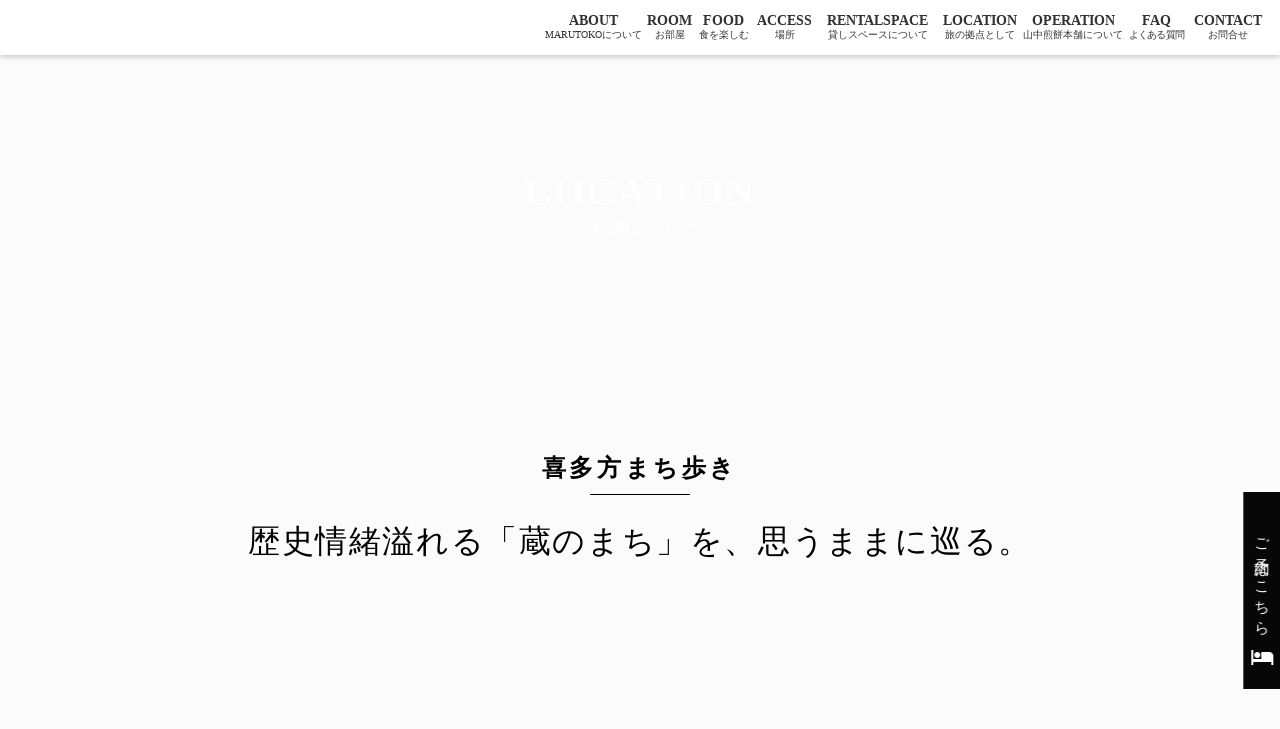

--- FILE ---
content_type: text/html;charset=utf-8
request_url: https://marutoko.jp/location
body_size: 31392
content:
<!DOCTYPE html>
<html lang="ja">
<head><meta charset="utf-8">
<meta name="viewport" content="width=device-width, initial-scale=1">
<title>蔵の宿MARUTOKO-まるとこ-</title>
<link rel="preconnect" href="https://fonts.gstatic.com" crossorigin>
<meta name="generator" content="Studio.Design">
<meta name="robots" content="all">
<meta property="og:site_name" content="蔵の宿MARUTOKO-まるとこ-">
<meta property="og:title" content="蔵の宿MARUTOKO-まるとこ-">
<meta property="og:image" content="https://storage.googleapis.com/production-os-assets/assets/e3e064bc-81fe-4af6-81ad-e01d45201d31">
<meta property="og:description" content="はじめてなのに、心と体に「しっくり」くる懐かしさ。 会津喜多方の歴史と文化が息づく蔵造りの外観と、人々のあたたかい笑顔。 何度でも訪れたい、まるで故郷の家のような、小さな1棟貸しの宿です。">
<meta property="og:type" content="website">
<meta name="description" content="はじめてなのに、心と体に「しっくり」くる懐かしさ。 会津喜多方の歴史と文化が息づく蔵造りの外観と、人々のあたたかい笑顔。 何度でも訪れたい、まるで故郷の家のような、小さな1棟貸しの宿です。">
<meta property="twitter:card" content="summary_large_image">
<meta property="twitter:image" content="https://storage.googleapis.com/production-os-assets/assets/e3e064bc-81fe-4af6-81ad-e01d45201d31">
<meta name="apple-mobile-web-app-title" content="蔵の宿MARUTOKO-まるとこ-">
<meta name="format-detection" content="telephone=no,email=no,address=no">
<meta name="chrome" content="nointentdetection">
<meta name="google-site-verification" content="D3Oxm1WhftYyRaQNalRYPTcnnVi07WzlRv_x5lRYf9A">
<meta property="og:url" content="/location">
<link rel="icon" type="image/png" href="https://storage.googleapis.com/production-os-assets/assets/25dbecfd-d726-48fd-8492-5b9aab4ca76b" data-hid="2c9d455">
<link rel="apple-touch-icon" type="image/png" href="https://storage.googleapis.com/production-os-assets/assets/25dbecfd-d726-48fd-8492-5b9aab4ca76b" data-hid="74ef90c"><link rel="modulepreload" as="script" crossorigin href="/_nuxt/entry.6bc2a31e.js"><link rel="preload" as="style" href="/_nuxt/entry.4bab7537.css"><link rel="prefetch" as="image" type="image/svg+xml" href="/_nuxt/close_circle.c7480f3c.svg"><link rel="prefetch" as="image" type="image/svg+xml" href="/_nuxt/round_check.0ebac23f.svg"><link rel="prefetch" as="script" crossorigin href="/_nuxt/LottieRenderer.7dff33f0.js"><link rel="prefetch" as="script" crossorigin href="/_nuxt/error-404.3f1be183.js"><link rel="prefetch" as="script" crossorigin href="/_nuxt/error-500.4ea9075f.js"><link rel="stylesheet" href="/_nuxt/entry.4bab7537.css"><style>.page-enter-active{transition:.6s cubic-bezier(.4,.4,0,1)}.page-leave-active{transition:.3s cubic-bezier(.4,.4,0,1)}.page-enter-from,.page-leave-to{opacity:0}</style><style>:root{--rebranding-loading-bg:#e5e5e5;--rebranding-loading-bar:#222}</style><style>.app[data-v-d12de11f]{align-items:center;flex-direction:column;height:100%;justify-content:center;width:100%}.title[data-v-d12de11f]{font-size:34px;font-weight:300;letter-spacing:2.45px;line-height:30px;margin:30px}</style><style>.DynamicAnnouncer[data-v-cc1e3fda]{height:1px;margin:-1px;overflow:hidden;padding:0;position:absolute;width:1px;clip:rect(0,0,0,0);border-width:0;white-space:nowrap}</style><style>.TitleAnnouncer[data-v-1a8a037a]{height:1px;margin:-1px;overflow:hidden;padding:0;position:absolute;width:1px;clip:rect(0,0,0,0);border-width:0;white-space:nowrap}</style><style>.publish-studio-style[data-v-74fe0335]{transition:.4s cubic-bezier(.4,.4,0,1)}</style><style>.product-font-style[data-v-ed93fc7d]{transition:.4s cubic-bezier(.4,.4,0,1)}</style><style>/*! * Font Awesome Free 6.4.2 by @fontawesome - https://fontawesome.com * License - https://fontawesome.com/license/free (Icons: CC BY 4.0, Fonts: SIL OFL 1.1, Code: MIT License) * Copyright 2023 Fonticons, Inc. */.fa-brands,.fa-solid{-moz-osx-font-smoothing:grayscale;-webkit-font-smoothing:antialiased;--fa-display:inline-flex;align-items:center;display:var(--fa-display,inline-block);font-style:normal;font-variant:normal;justify-content:center;line-height:1;text-rendering:auto}.fa-solid{font-family:Font Awesome\ 6 Free;font-weight:900}.fa-brands{font-family:Font Awesome\ 6 Brands;font-weight:400}:host,:root{--fa-style-family-classic:"Font Awesome 6 Free";--fa-font-solid:normal 900 1em/1 "Font Awesome 6 Free";--fa-style-family-brands:"Font Awesome 6 Brands";--fa-font-brands:normal 400 1em/1 "Font Awesome 6 Brands"}@font-face{font-display:block;font-family:Font Awesome\ 6 Free;font-style:normal;font-weight:900;src:url(https://storage.googleapis.com/production-os-assets/assets/fontawesome/1629704621943/6.4.2/webfonts/fa-solid-900.woff2) format("woff2"),url(https://storage.googleapis.com/production-os-assets/assets/fontawesome/1629704621943/6.4.2/webfonts/fa-solid-900.ttf) format("truetype")}@font-face{font-display:block;font-family:Font Awesome\ 6 Brands;font-style:normal;font-weight:400;src:url(https://storage.googleapis.com/production-os-assets/assets/fontawesome/1629704621943/6.4.2/webfonts/fa-brands-400.woff2) format("woff2"),url(https://storage.googleapis.com/production-os-assets/assets/fontawesome/1629704621943/6.4.2/webfonts/fa-brands-400.ttf) format("truetype")}</style><style>.spinner[data-v-36413753]{animation:loading-spin-36413753 1s linear infinite;height:16px;pointer-events:none;width:16px}.spinner[data-v-36413753]:before{border-bottom:2px solid transparent;border-right:2px solid transparent;border-color:transparent currentcolor currentcolor transparent;border-style:solid;border-width:2px;opacity:.2}.spinner[data-v-36413753]:after,.spinner[data-v-36413753]:before{border-radius:50%;box-sizing:border-box;content:"";height:100%;position:absolute;width:100%}.spinner[data-v-36413753]:after{border-left:2px solid transparent;border-top:2px solid transparent;border-color:currentcolor transparent transparent currentcolor;border-style:solid;border-width:2px;opacity:1}@keyframes loading-spin-36413753{0%{transform:rotate(0deg)}to{transform:rotate(1turn)}}</style><style>@font-face{font-family:grandam;font-style:normal;font-weight:400;src:url(https://storage.googleapis.com/studio-front/fonts/grandam.ttf) format("truetype")}@font-face{font-family:Material Icons;font-style:normal;font-weight:400;src:url(https://storage.googleapis.com/production-os-assets/assets/material-icons/1629704621943/MaterialIcons-Regular.eot);src:local("Material Icons"),local("MaterialIcons-Regular"),url(https://storage.googleapis.com/production-os-assets/assets/material-icons/1629704621943/MaterialIcons-Regular.woff2) format("woff2"),url(https://storage.googleapis.com/production-os-assets/assets/material-icons/1629704621943/MaterialIcons-Regular.woff) format("woff"),url(https://storage.googleapis.com/production-os-assets/assets/material-icons/1629704621943/MaterialIcons-Regular.ttf) format("truetype")}.StudioCanvas{display:flex;height:auto;min-height:100dvh}.StudioCanvas>.sd{min-height:100dvh;overflow:clip}a,abbr,address,article,aside,audio,b,blockquote,body,button,canvas,caption,cite,code,dd,del,details,dfn,div,dl,dt,em,fieldset,figcaption,figure,footer,form,h1,h2,h3,h4,h5,h6,header,hgroup,html,i,iframe,img,input,ins,kbd,label,legend,li,main,mark,menu,nav,object,ol,p,pre,q,samp,section,select,small,span,strong,sub,summary,sup,table,tbody,td,textarea,tfoot,th,thead,time,tr,ul,var,video{border:0;font-family:sans-serif;line-height:1;list-style:none;margin:0;padding:0;text-decoration:none;-webkit-font-smoothing:antialiased;-webkit-backface-visibility:hidden;box-sizing:border-box;color:#333;transition:.3s cubic-bezier(.4,.4,0,1);word-spacing:1px}a:focus:not(:focus-visible),button:focus:not(:focus-visible),summary:focus:not(:focus-visible){outline:none}nav ul{list-style:none}blockquote,q{quotes:none}blockquote:after,blockquote:before,q:after,q:before{content:none}a,button{background:transparent;font-size:100%;margin:0;padding:0;vertical-align:baseline}ins{text-decoration:none}ins,mark{background-color:#ff9;color:#000}mark{font-style:italic;font-weight:700}del{text-decoration:line-through}abbr[title],dfn[title]{border-bottom:1px dotted;cursor:help}table{border-collapse:collapse;border-spacing:0}hr{border:0;border-top:1px solid #ccc;display:block;height:1px;margin:1em 0;padding:0}input,select{vertical-align:middle}textarea{resize:none}.clearfix:after{clear:both;content:"";display:block}[slot=after] button{overflow-anchor:none}</style><style>.sd{flex-wrap:nowrap;max-width:100%;pointer-events:all;z-index:0;-webkit-overflow-scrolling:touch;align-content:center;align-items:center;display:flex;flex:none;flex-direction:column;position:relative}.sd::-webkit-scrollbar{display:none}.sd,.sd.richText *{transition-property:all,--g-angle,--g-color-0,--g-position-0,--g-color-1,--g-position-1,--g-color-2,--g-position-2,--g-color-3,--g-position-3,--g-color-4,--g-position-4,--g-color-5,--g-position-5,--g-color-6,--g-position-6,--g-color-7,--g-position-7,--g-color-8,--g-position-8,--g-color-9,--g-position-9,--g-color-10,--g-position-10,--g-color-11,--g-position-11}input.sd,textarea.sd{align-content:normal}.sd[tabindex]:focus{outline:none}.sd[tabindex]:focus-visible{outline:1px solid;outline-color:Highlight;outline-color:-webkit-focus-ring-color}input[type=email],input[type=tel],input[type=text],select,textarea{-webkit-appearance:none}select{cursor:pointer}.frame{display:block;overflow:hidden}.frame>iframe{height:100%;width:100%}.frame .formrun-embed>iframe:not(:first-child){display:none!important}.image{position:relative}.image:before{background-position:50%;background-size:cover;border-radius:inherit;content:"";height:100%;left:0;pointer-events:none;position:absolute;top:0;transition:inherit;width:100%;z-index:-2}.sd.file{cursor:pointer;flex-direction:row;outline:2px solid transparent;outline-offset:-1px;overflow-wrap:anywhere;word-break:break-word}.sd.file:focus-within{outline-color:Highlight;outline-color:-webkit-focus-ring-color}.file>input[type=file]{opacity:0;pointer-events:none;position:absolute}.sd.text,.sd:where(.icon){align-content:center;align-items:center;display:flex;flex-direction:row;justify-content:center;overflow:visible;overflow-wrap:anywhere;word-break:break-word}.sd:where(.icon.fa){display:inline-flex}.material-icons{align-items:center;display:inline-flex;font-family:Material Icons;font-size:24px;font-style:normal;font-weight:400;justify-content:center;letter-spacing:normal;line-height:1;text-transform:none;white-space:nowrap;word-wrap:normal;direction:ltr;text-rendering:optimizeLegibility;-webkit-font-smoothing:antialiased}.sd:where(.icon.material-symbols){align-items:center;display:flex;font-style:normal;font-variation-settings:"FILL" var(--symbol-fill,0),"wght" var(--symbol-weight,400);justify-content:center;min-height:1em;min-width:1em}.sd.material-symbols-outlined{font-family:Material Symbols Outlined}.sd.material-symbols-rounded{font-family:Material Symbols Rounded}.sd.material-symbols-sharp{font-family:Material Symbols Sharp}.sd.material-symbols-weight-100{--symbol-weight:100}.sd.material-symbols-weight-200{--symbol-weight:200}.sd.material-symbols-weight-300{--symbol-weight:300}.sd.material-symbols-weight-400{--symbol-weight:400}.sd.material-symbols-weight-500{--symbol-weight:500}.sd.material-symbols-weight-600{--symbol-weight:600}.sd.material-symbols-weight-700{--symbol-weight:700}.sd.material-symbols-fill{--symbol-fill:1}a,a.icon,a.text{-webkit-tap-highlight-color:rgba(0,0,0,.15)}.fixed{z-index:2}.sticky{z-index:1}.button{transition:.4s cubic-bezier(.4,.4,0,1)}.button,.link{cursor:pointer}.submitLoading{opacity:.5!important;pointer-events:none!important}.richText{display:block;word-break:break-word}.richText [data-thread],.richText a,.richText blockquote,.richText em,.richText h1,.richText h2,.richText h3,.richText h4,.richText li,.richText ol,.richText p,.richText p>code,.richText pre,.richText pre>code,.richText s,.richText strong,.richText table tbody,.richText table tbody tr,.richText table tbody tr>td,.richText table tbody tr>th,.richText u,.richText ul{backface-visibility:visible;color:inherit;font-family:inherit;font-size:inherit;font-style:inherit;font-weight:inherit;letter-spacing:inherit;line-height:inherit;text-align:inherit}.richText p{display:block;margin:10px 0}.richText>p{min-height:1em}.richText img,.richText video{height:auto;max-width:100%;vertical-align:bottom}.richText h1{display:block;font-size:3em;font-weight:700;margin:20px 0}.richText h2{font-size:2em}.richText h2,.richText h3{display:block;font-weight:700;margin:10px 0}.richText h3{font-size:1em}.richText h4,.richText h5{font-weight:600}.richText h4,.richText h5,.richText h6{display:block;font-size:1em;margin:10px 0}.richText h6{font-weight:500}.richText [data-type=table]{overflow-x:auto}.richText [data-type=table] p{white-space:pre-line;word-break:break-all}.richText table{border:1px solid #f2f2f2;border-collapse:collapse;border-spacing:unset;color:#1a1a1a;font-size:14px;line-height:1.4;margin:10px 0;table-layout:auto}.richText table tr th{background:hsla(0,0%,96%,.5)}.richText table tr td,.richText table tr th{border:1px solid #f2f2f2;max-width:240px;min-width:100px;padding:12px}.richText table tr td p,.richText table tr th p{margin:0}.richText blockquote{border-left:3px solid rgba(0,0,0,.15);font-style:italic;margin:10px 0;padding:10px 15px}.richText [data-type=embed_code]{margin:20px 0;position:relative}.richText [data-type=embed_code]>.height-adjuster>.wrapper{position:relative}.richText [data-type=embed_code]>.height-adjuster>.wrapper[style*=padding-top] iframe{height:100%;left:0;position:absolute;top:0;width:100%}.richText [data-type=embed_code][data-embed-sandbox=true]{display:block;overflow:hidden}.richText [data-type=embed_code][data-embed-code-type=instagram]>.height-adjuster>.wrapper[style*=padding-top]{padding-top:100%}.richText [data-type=embed_code][data-embed-code-type=instagram]>.height-adjuster>.wrapper[style*=padding-top] blockquote{height:100%;left:0;overflow:hidden;position:absolute;top:0;width:100%}.richText [data-type=embed_code][data-embed-code-type=codepen]>.height-adjuster>.wrapper{padding-top:50%}.richText [data-type=embed_code][data-embed-code-type=codepen]>.height-adjuster>.wrapper iframe{height:100%;left:0;position:absolute;top:0;width:100%}.richText [data-type=embed_code][data-embed-code-type=slideshare]>.height-adjuster>.wrapper{padding-top:56.25%}.richText [data-type=embed_code][data-embed-code-type=slideshare]>.height-adjuster>.wrapper iframe{height:100%;left:0;position:absolute;top:0;width:100%}.richText [data-type=embed_code][data-embed-code-type=speakerdeck]>.height-adjuster>.wrapper{padding-top:56.25%}.richText [data-type=embed_code][data-embed-code-type=speakerdeck]>.height-adjuster>.wrapper iframe{height:100%;left:0;position:absolute;top:0;width:100%}.richText [data-type=embed_code][data-embed-code-type=snapwidget]>.height-adjuster>.wrapper{padding-top:30%}.richText [data-type=embed_code][data-embed-code-type=snapwidget]>.height-adjuster>.wrapper iframe{height:100%;left:0;position:absolute;top:0;width:100%}.richText [data-type=embed_code][data-embed-code-type=firework]>.height-adjuster>.wrapper fw-embed-feed{-webkit-user-select:none;-moz-user-select:none;user-select:none}.richText [data-type=embed_code_empty]{display:none}.richText ul{margin:0 0 0 20px}.richText ul li{list-style:disc;margin:10px 0}.richText ul li p{margin:0}.richText ol{margin:0 0 0 20px}.richText ol li{list-style:decimal;margin:10px 0}.richText ol li p{margin:0}.richText hr{border-top:1px solid #ccc;margin:10px 0}.richText p>code{background:#eee;border:1px solid rgba(0,0,0,.1);border-radius:6px;display:inline;margin:2px;padding:0 5px}.richText pre{background:#eee;border-radius:6px;font-family:Menlo,Monaco,Courier New,monospace;margin:20px 0;padding:25px 35px;white-space:pre-wrap}.richText pre code{border:none;padding:0}.richText strong{color:inherit;display:inline;font-family:inherit;font-weight:900}.richText em{font-style:italic}.richText a,.richText u{text-decoration:underline}.richText a{color:#007cff;display:inline}.richText s{text-decoration:line-through}.richText [data-type=table_of_contents]{background-color:#f5f5f5;border-radius:2px;color:#616161;font-size:16px;list-style:none;margin:0;padding:24px 24px 8px;text-decoration:underline}.richText [data-type=table_of_contents] .toc_list{margin:0}.richText [data-type=table_of_contents] .toc_item{color:currentColor;font-size:inherit!important;font-weight:inherit;list-style:none}.richText [data-type=table_of_contents] .toc_item>a{border:none;color:currentColor;font-size:inherit!important;font-weight:inherit;text-decoration:none}.richText [data-type=table_of_contents] .toc_item>a:hover{opacity:.7}.richText [data-type=table_of_contents] .toc_item--1{margin:0 0 16px}.richText [data-type=table_of_contents] .toc_item--2{margin:0 0 16px;padding-left:2rem}.richText [data-type=table_of_contents] .toc_item--3{margin:0 0 16px;padding-left:4rem}.sd.section{align-content:center!important;align-items:center!important;flex-direction:column!important;flex-wrap:nowrap!important;height:auto!important;max-width:100%!important;padding:0!important;width:100%!important}.sd.section-inner{position:static!important}@property --g-angle{syntax:"<angle>";inherits:false;initial-value:180deg}@property --g-color-0{syntax:"<color>";inherits:false;initial-value:transparent}@property --g-position-0{syntax:"<percentage>";inherits:false;initial-value:.01%}@property --g-color-1{syntax:"<color>";inherits:false;initial-value:transparent}@property --g-position-1{syntax:"<percentage>";inherits:false;initial-value:100%}@property --g-color-2{syntax:"<color>";inherits:false;initial-value:transparent}@property --g-position-2{syntax:"<percentage>";inherits:false;initial-value:100%}@property --g-color-3{syntax:"<color>";inherits:false;initial-value:transparent}@property --g-position-3{syntax:"<percentage>";inherits:false;initial-value:100%}@property --g-color-4{syntax:"<color>";inherits:false;initial-value:transparent}@property --g-position-4{syntax:"<percentage>";inherits:false;initial-value:100%}@property --g-color-5{syntax:"<color>";inherits:false;initial-value:transparent}@property --g-position-5{syntax:"<percentage>";inherits:false;initial-value:100%}@property --g-color-6{syntax:"<color>";inherits:false;initial-value:transparent}@property --g-position-6{syntax:"<percentage>";inherits:false;initial-value:100%}@property --g-color-7{syntax:"<color>";inherits:false;initial-value:transparent}@property --g-position-7{syntax:"<percentage>";inherits:false;initial-value:100%}@property --g-color-8{syntax:"<color>";inherits:false;initial-value:transparent}@property --g-position-8{syntax:"<percentage>";inherits:false;initial-value:100%}@property --g-color-9{syntax:"<color>";inherits:false;initial-value:transparent}@property --g-position-9{syntax:"<percentage>";inherits:false;initial-value:100%}@property --g-color-10{syntax:"<color>";inherits:false;initial-value:transparent}@property --g-position-10{syntax:"<percentage>";inherits:false;initial-value:100%}@property --g-color-11{syntax:"<color>";inherits:false;initial-value:transparent}@property --g-position-11{syntax:"<percentage>";inherits:false;initial-value:100%}</style><style>.snackbar[data-v-e23c1c77]{align-items:center;background:#fff;border:1px solid #ededed;border-radius:6px;box-shadow:0 16px 48px -8px rgba(0,0,0,.08),0 10px 25px -5px rgba(0,0,0,.11);display:flex;flex-direction:row;gap:8px;justify-content:space-between;left:50%;max-width:90vw;padding:16px 20px;position:fixed;top:32px;transform:translateX(-50%);-webkit-user-select:none;-moz-user-select:none;user-select:none;width:480px;z-index:9999}.snackbar.v-enter-active[data-v-e23c1c77],.snackbar.v-leave-active[data-v-e23c1c77]{transition:.4s cubic-bezier(.4,.4,0,1)}.snackbar.v-enter-from[data-v-e23c1c77],.snackbar.v-leave-to[data-v-e23c1c77]{opacity:0;transform:translate(-50%,-10px)}.snackbar .convey[data-v-e23c1c77]{align-items:center;display:flex;flex-direction:row;gap:8px;padding:0}.snackbar .convey .icon[data-v-e23c1c77]{background-position:50%;background-repeat:no-repeat;flex-shrink:0;height:24px;width:24px}.snackbar .convey .message[data-v-e23c1c77]{font-size:14px;font-style:normal;font-weight:400;line-height:20px;white-space:pre-line}.snackbar .convey.error .icon[data-v-e23c1c77]{background-image:url(/_nuxt/close_circle.c7480f3c.svg)}.snackbar .convey.error .message[data-v-e23c1c77]{color:#f84f65}.snackbar .convey.success .icon[data-v-e23c1c77]{background-image:url(/_nuxt/round_check.0ebac23f.svg)}.snackbar .convey.success .message[data-v-e23c1c77]{color:#111}.snackbar .button[data-v-e23c1c77]{align-items:center;border-radius:40px;color:#4b9cfb;display:flex;flex-shrink:0;font-family:Inter;font-size:12px;font-style:normal;font-weight:700;justify-content:center;line-height:16px;padding:4px 8px}.snackbar .button[data-v-e23c1c77]:hover{background:#f5f5f5}</style><style>a[data-v-757b86f2]{align-items:center;border-radius:4px;bottom:20px;height:20px;justify-content:center;left:20px;perspective:300px;position:fixed;transition:0s linear;width:84px;z-index:2000}@media (hover:hover){a[data-v-757b86f2]{transition:.4s cubic-bezier(.4,.4,0,1);will-change:width,height}a[data-v-757b86f2]:hover{height:32px;width:200px}}[data-v-757b86f2] .custom-fill path{fill:var(--03ccd9fe)}.fade-enter-active[data-v-757b86f2],.fade-leave-active[data-v-757b86f2]{position:absolute;transform:translateZ(0);transition:opacity .3s cubic-bezier(.4,.4,0,1);will-change:opacity,transform}.fade-enter-from[data-v-757b86f2],.fade-leave-to[data-v-757b86f2]{opacity:0}</style><style>.design-canvas__modal{height:100%;pointer-events:none;position:fixed;transition:none;width:100%;z-index:2}.design-canvas__modal:focus{outline:none}.design-canvas__modal.v-enter-active .studio-canvas,.design-canvas__modal.v-leave-active,.design-canvas__modal.v-leave-active .studio-canvas{transition:.4s cubic-bezier(.4,.4,0,1)}.design-canvas__modal.v-enter-active .studio-canvas *,.design-canvas__modal.v-leave-active .studio-canvas *{transition:none!important}.design-canvas__modal.isNone{transition:none}.design-canvas__modal .design-canvas__modal__base{height:100%;left:0;pointer-events:auto;position:fixed;top:0;transition:.4s cubic-bezier(.4,.4,0,1);width:100%;z-index:-1}.design-canvas__modal .studio-canvas{height:100%;pointer-events:none}.design-canvas__modal .studio-canvas>*{background:none!important;pointer-events:none}</style></head>
<body ><div id="__nuxt"><div><span></span><!----><!----></div></div><script type="application/json" id="__NUXT_DATA__" data-ssr="true">[["Reactive",1],{"data":2,"state":4,"_errors":5,"serverRendered":6,"path":7,"pinia":8},{"dynamicDatalocation":3},null,{},{"dynamicDatalocation":3},true,"/location",{"cmsContentStore":9,"indexStore":12,"projectStore":15,"productStore":35,"pageHeadStore":269},{"listContentsMap":10,"contentMap":11},["Map"],["Map"],{"routeType":13,"host":14},"publish","marutoko.jp",{"project":16},{"id":17,"name":18,"type":19,"customDomain":20,"iconImage":20,"coverImage":21,"displayBadge":22,"integrations":23,"snapshot_path":33,"snapshot_id":34,"recaptchaSiteKey":-1},"4BqN4jr2Wr","蔵の宿MARUTOKO","web","","https://storage.googleapis.com/production-os-assets/assets/e3e064bc-81fe-4af6-81ad-e01d45201d31",false,[24,27,30],{"integration_name":25,"code":26},"google-analytics","G-BQKJWDPDJ5",{"integration_name":28,"code":29},"search-console","D3Oxm1WhftYyRaQNalRYPTcnnVi07WzlRv_x5lRYf9A",{"integration_name":31,"code":32},"typesquare","unused","https://storage.googleapis.com/studio-publish/projects/4BqN4jr2Wr/mqM7xAe8WX/","mqM7xAe8WX",{"product":36,"isLoaded":6,"selectedModalIds":266,"redirectPage":3,"isInitializedRSS":22,"pageViewMap":267,"symbolViewMap":268},{"breakPoints":37,"colors":50,"fonts":51,"head":95,"info":101,"pages":108,"resources":233,"symbols":237,"style":245,"styleVars":247,"enablePassword":22,"classes":264,"publishedUid":-1},[38,41,44,47],{"maxWidth":39,"name":40},540,"mobile",{"maxWidth":42,"name":43},840,"tablet",{"maxWidth":45,"name":46},320,"mini",{"maxWidth":48,"name":49},1140,"small",[],[52,71,73,87,89,91],{"family":53,"subsets":54,"variants":60,"vendor":70},"Noto Sans JP",[55,56,57,58,59],"cyrillic","japanese","latin","latin-ext","vietnamese",[61,62,63,64,65,66,67,68,69],"100","200","300","regular","500","600","700","800","900","google",{"family":72,"vendor":31},"中ゴシックBBB",{"family":74,"subsets":75,"variants":77,"vendor":70},"Montserrat",[55,76,57,58,59],"cyrillic-ext",[61,62,63,64,65,66,67,68,69,78,79,80,81,82,83,84,85,86],"100italic","200italic","300italic","italic","500italic","600italic","700italic","800italic","900italic",{"family":88,"vendor":31},"A1ゴシック R JIS2004",{"family":90,"vendor":31},"A1ゴシック M JIS2004",{"family":92,"subsets":93,"variants":94,"vendor":70},"Lato",[57,58],[61,78,63,80,64,81,67,84,69,86],{"favicon":96,"lang":97,"meta":98,"title":100},"https://storage.googleapis.com/production-os-assets/assets/25dbecfd-d726-48fd-8492-5b9aab4ca76b","ja",{"description":99,"og:image":20},"はじめてなのに、心と体に「しっくり」くる懐かしさ。 会津喜多方の歴史と文化が息づく蔵造りの外観と、人々のあたたかい笑顔。 何度でも訪れたい、まるで故郷の家のような、小さな1棟貸しの宿です。","蔵の宿MARUTOKO-まるとこ-",{"baseWidth":102,"created_at":103,"screen":104,"type":19,"updated_at":106,"version":107},1280,1518591100346,{"baseWidth":102,"height":105,"isAutoHeight":22,"width":102,"workingState":22},600,1518792996878,"4.1.3",[109,121,129,136,143,150,157,164,171,179,186,193,200,208,215,220,227],{"head":110,"id":112,"position":113,"uuid":115,"symbolIds":116},{"lang":97,"meta":111,"title":20},{"description":20,"og:image":20},"/",{"x":114,"y":114},0,"bf9fed39-ac7e-4c42-aa12-40d655a39612",[117,118,119,120],"85e7947c-ac7c-460a-b658-7f755056d5ec","324ec199-14ff-441c-90fe-d9c589f44d62","417d73ac-278a-4700-80e6-ab771a625dde","5110b592-22f3-4e44-92dc-5f1f75600c0f",{"head":122,"id":124,"position":125,"type":126,"uuid":127,"symbolIds":128},{"meta":123,"title":20},{"description":20,"og:image":20},"about",{"x":114,"y":114},"page","c35d9ee9-3077-4fd8-887a-9b579f001a4a",[120,118,119,117],{"head":130,"id":132,"position":133,"type":126,"uuid":134,"symbolIds":135},{"meta":131,"title":20},{"description":20,"og:image":20},"room",{"x":114,"y":114},"f801e754-131f-4b91-b121-bb0891519a41",[120,118,119,117],{"head":137,"id":139,"position":140,"type":126,"uuid":141,"symbolIds":142},{"meta":138,"title":20},{"description":20,"og:image":20},"food",{"x":114,"y":114},"f4338db2-1c58-4171-999d-ad48f8de1822",[120,118,119,117],{"head":144,"id":146,"position":147,"type":126,"uuid":148,"symbolIds":149},{"meta":145,"title":20},{"description":20,"og:image":20},"access",{"x":114,"y":114},"42a4abac-416c-43fe-a7e3-c0505ded8614",[120,118,119,117],{"head":151,"id":153,"position":154,"type":126,"uuid":155,"symbolIds":156},{"meta":152,"title":20},{"description":20,"og:image":20},"rentalspace",{"x":114,"y":114},"4865566f-6deb-4b03-8fd1-06a97c635fc4",[120,118,119],{"head":158,"id":160,"position":161,"type":126,"uuid":162,"symbolIds":163},{"meta":159,"title":20},{"description":20,"og:image":20},"location",{"x":114,"y":114},"b52f7932-a987-4345-9dc0-45b04044cdd4",[120,118,119,117],{"head":165,"id":167,"position":168,"type":126,"uuid":169,"symbolIds":170},{"meta":166,"title":20},{"description":20,"og:image":20},"senbei",{"x":114,"y":114},"379cf46f-26c9-4e90-815c-24688ec37fdd",[120,118,119,117],{"head":172,"id":174,"position":175,"uuid":176,"symbolIds":177},{"meta":173,"title":20},{"description":20,"og:image":20},"cms",{"x":114,"y":114},"ba2c7a66-b8e6-446e-ab7b-c3bcf389ef62",[178,120,118,119,117],"e5e71b69-422e-4188-ba17-bb3be3bf30c1",{"head":180,"id":182,"position":183,"type":126,"uuid":184,"symbolIds":185},{"meta":181,"title":20},{"description":20,"og:image":20},"contact",{"x":114,"y":114},"a2acff23-a18e-4aee-8a84-1089c3b5578a",[120,119,117],{"head":187,"id":189,"position":190,"type":126,"uuid":191,"symbolIds":192},{"meta":188,"title":20},{"description":20,"og:image":20},"faq",{"x":114,"y":114},"e1938e6d-b7b6-40df-bb70-85994ed5753f",[120,118,119,117],{"head":194,"id":196,"position":197,"type":126,"uuid":198,"symbolIds":199},{"meta":195,"title":20},{"description":20,"og:image":20},"privacypolicy",{"x":114,"y":114},"dfcde3c3-d1c7-4ef7-987d-3a65a03dfbde",[120,118,119],{"head":201,"id":204,"position":205,"type":126,"uuid":206,"symbolIds":207},{"meta":202,"title":20},{"description":20,"og:image":20,"robots":203},"noindex","thanks",{"x":114,"y":114},"2266f353-2cfb-4f3c-9818-76a17cbd7313",[120,119,117],{"head":209,"id":211,"position":212,"type":126,"uuid":213,"symbolIds":214},{"meta":210,"title":20},{"description":20,"og:image":20,"robots":203},"404",{"x":114,"y":114},"4b607432-02c4-4d21-b8c9-4bc20ff51eb7",[120,119,117],{"id":216,"isCookieModal":22,"responsive":6,"type":217,"uuid":218,"symbolIds":219},"menu","modal","a57e83e7-5542-4346-aa23-cd32a9c4338e",[],{"cmsRequest":221,"id":224,"type":126,"uuid":225,"symbolIds":226},{"contentSlug":222,"schemaKey":223},"{{$route.params.slug}}","tags","tags/:slug","172f530c-0ed8-49e8-8715-d9a37f78816b",[178,118,119,120],{"cmsRequest":228,"id":230,"type":126,"uuid":231,"symbolIds":232},{"contentSlug":222,"schemaKey":229},"posts","posts/:slug","bd57bdcd-34ae-47a1-af17-cd0bac19dc36",[119,120],{"rssList":234,"apiList":235,"cmsProjectId":236},[],[],"8C12l0b72gBAp7pJyhqF",[238,239,240,241,243,244],{"uuid":118},{"uuid":119},{"uuid":178},{"uuid":242},"80b5193f-70aa-4e98-8016-ff3dc7b45fd5",{"uuid":120},{"uuid":117},{"fontFamily":246},[],{"fontFamily":248},[249,252,254,256,259,262],{"key":250,"name":20,"value":251},"afb36c7b","'Noto Sans JP'",{"key":253,"name":20,"value":72},"459ccbb6",{"key":255,"name":20,"value":74},"fa9fc4ba",{"key":257,"name":20,"value":258},"1884f32d","'A1ゴシック R JIS2004'",{"key":260,"name":20,"value":261},"c4b8df8d","'A1ゴシック M JIS2004'",{"key":263,"name":20,"value":92},"88be5f3e",{"typography":265},[],[],{},["Map"],{"googleFontMap":270,"typesquareLoaded":22,"hasCustomFont":22,"materialSymbols":271},["Map"],[]]</script><script>window.__NUXT__={};window.__NUXT__.config={public:{apiBaseUrl:"https://api.studiodesignapp.com/api",cmsApiBaseUrl:"https://api.cms.studiodesignapp.com",previewBaseUrl:"https://preview.studio.site",facebookAppId:"569471266584583",firebaseApiKey:"AIzaSyBkjSUz89vvvl35U-EErvfHXLhsDakoNNg",firebaseProjectId:"studio-7e371",firebaseAuthDomain:"studio-7e371.firebaseapp.com",firebaseDatabaseURL:"https://studio-7e371.firebaseio.com",firebaseStorageBucket:"studio-7e371.appspot.com",firebaseMessagingSenderId:"373326844567",firebaseAppId:"1:389988806345:web:db757f2db74be8b3",studioDomain:".studio.site",studioPublishUrl:"https://storage.googleapis.com/studio-publish",studioPublishIndexUrl:"https://storage.googleapis.com/studio-publish-index",rssApiPath:"https://rss.studiodesignapp.com/rssConverter",embedSandboxDomain:".studioiframesandbox.com",apiProxyUrl:"https://studio-api-proxy-rajzgb4wwq-an.a.run.app",proxyApiBaseUrl:"",isDev:false,fontsApiBaseUrl:"https://fonts.studio.design",jwtCookieName:"jwt_token"},app:{baseURL:"/",buildAssetsDir:"/_nuxt/",cdnURL:""}}</script><script type="module" src="/_nuxt/entry.6bc2a31e.js" crossorigin></script></body>
</html>

--- FILE ---
content_type: text/plain; charset=utf-8
request_url: https://analytics.studiodesignapp.com/event
body_size: -228
content:
Message published: 17848443449890599